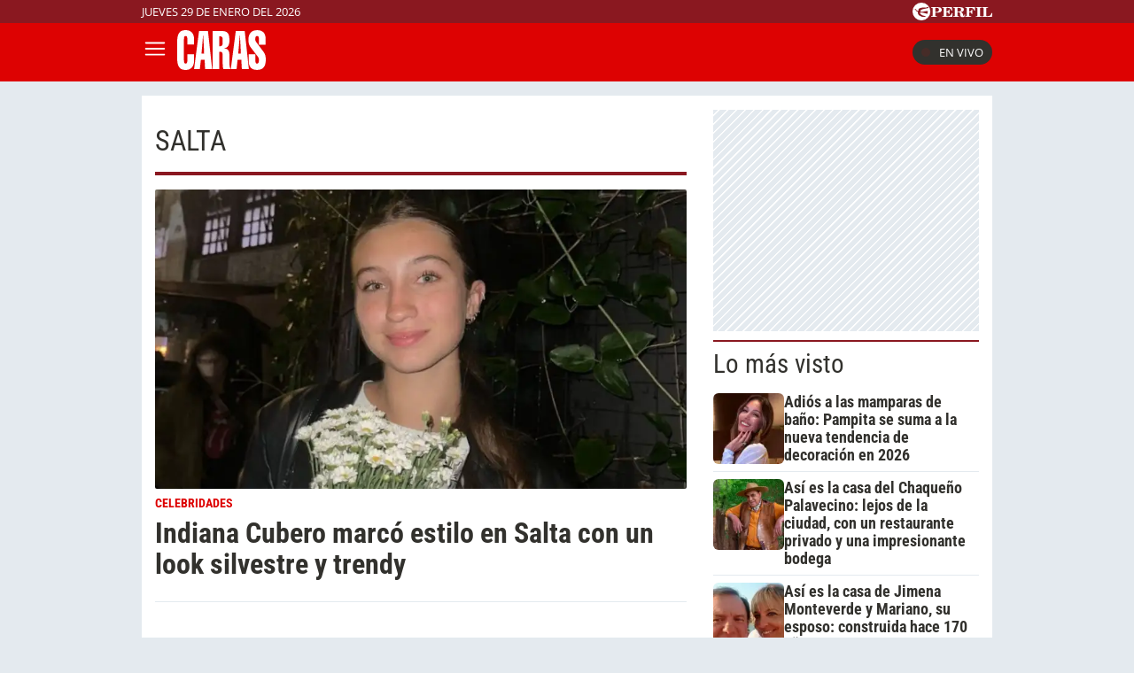

--- FILE ---
content_type: text/html; charset=UTF-8
request_url: https://caras.perfil.com/lugares/salta
body_size: 12006
content:
<!DOCTYPE html>

<html lang="es">
    <head>
        <meta charset="utf-8">
        <meta name="viewport" content="width=device-width, initial-scale=1, shrink-to-fit=no">
        <meta name="description" content="Portal web de la Revista Caras de Editorial Perfil. Información de los famosos de Argentina y el mundo. Todo lo que pasa en la televisión, el teatro, la música y el entretenimiento.">
        <meta property="fb:admins"              content="100000796672456,1483151046">
        <meta property="fb:app_id"              content="256482185036854">
        <meta property="fb:pages"               content="120657911351045">
        <title>Salta</title>

        <script>window["sharedData"]={"eplanning":{"client":"279a3","sec":"seccion_tag"}};window["sharedDataNamespace"]="sharedData";window["shared"]=function(e){var n=void 0!==arguments[1]?arguments[1]:null;return[window.sharedDataNamespace].concat("string"==typeof e?e.split("."):[]).reduce(function(e,t){return e===n||"object"!=typeof e||void 0===e[t]?n:e[t]},window)};</script>
        
        <meta name="page-version" content="29-01-2026 06:50:38">
                

        
        
        <link rel="apple-touch-icon" sizes="57x57" href="https://caras.perfil.com/images/favicon/apple-icon-57x57.png">
        <link rel="apple-touch-icon" sizes="60x60" href="https://caras.perfil.com/images/favicon/apple-icon-60x60.png">
        <link rel="apple-touch-icon" sizes="72x72" href="https://caras.perfil.com/images/favicon/apple-icon-72x72.png">
        <link rel="apple-touch-icon" sizes="76x76" href="https://caras.perfil.com/images/favicon/apple-icon-76x76.png">
        <link rel="apple-touch-icon" sizes="114x114" href="https://caras.perfil.com/images/favicon/apple-icon-114x114.png">
        <link rel="apple-touch-icon" sizes="120x120" href="https://caras.perfil.com/images/favicon/apple-icon-120x120.png">
        <link rel="apple-touch-icon" sizes="144x144" href="https://caras.perfil.com/images/favicon/apple-icon-144x144.png">
        <link rel="apple-touch-icon" sizes="152x152" href="https://caras.perfil.com/images/favicon/apple-icon-152x152.png">
        <link rel="apple-touch-icon" sizes="180x180" href="https://caras.perfil.com/images/favicon/apple-icon-180x180.png">
        <link rel="icon" type="image/png" sizes="192x192"  href="https://caras.perfil.com/images/favicon/android-icon-192x192.png">
        <link rel="icon" type="image/png" sizes="32x32" href="https://caras.perfil.com/images/favicon/favicon-32x32.png">
        <link rel="icon" type="image/png" sizes="96x96" href="https://caras.perfil.com/images/favicon/favicon-96x96.png">
        <link rel="icon" type="image/png" sizes="16x16" href="https://caras.perfil.com/images/favicon/favicon-16x16.png">
        <link rel="manifest" href="https://caras.perfil.com/images/favicon/manifest.json">
        <meta name="msapplication-TileColor" content="#ffffff">
        <meta name="msapplication-TileImage" content="https://caras.perfil.com/images/favicon/ms-icon-144x144.png">
        <meta name="theme-color" content="#ffffff">
        

        <link rel="preconnect" href="https://ads.us.e-planning.net">
        <link rel="preconnect" href="https://libs.lavoz.com.ar">
        <link rel="preconnect" href="https://fonts.googleapis.com">
        <link rel="preconnect" href="https://fonts.gstatic.com" crossorigin>
        
        

        	<link rel="stylesheet" href="/css/channels-high.css?id=d1d692e5ff1d808e3786">

        
        

        	 <script type="text/javascript">
            window.dataLayer = window.dataLayer || [];
            window.dataLayer.push({
    "brand": "caras",
    "brandPretty": "Caras",
    "environment": "main",
    "pageCategory": "vitrina de notas",
    "articleFormat": "estandar"
});
            console.log('GTM', window.dataLayer);
            (function(w,d,s,l,i){w[l]=w[l]||[];w[l].push({'gtm.start':
                    new Date().getTime(),event:'gtm.js'});var f=d.getElementsByTagName(s)[0],
                j=d.createElement(s),dl=l!='dataLayer'?'&l='+l:'';j.async=true;j.src=
                'https://www.googletagmanager.com/gtm.js?id='+i+dl;f.parentNode.insertBefore(j,f);
            })(window,document,'script','dataLayer','GTM-F7J7XTT');
        </script>
        <noscript><iframe src="https://www.googletagmanager.com/ns.html?id=GTM-F7J7XTT" height="0" width="0" style="display:none;visibility:hidden"></iframe></noscript>
        <!-- /Google Tag Manager -->

 
         <script>
          var _comscore = _comscore || [];
          _comscore.push({ c1: "2", c2: "6906401", options: {enableFirstPartyCookie: true, bypassUserConsentRequirementFor1PCookie: true} });
          (function() {
            var s = document.createElement("script"), el = document.getElementsByTagName("script")[0]; s.defer = true;
            s.src = (document.location.protocol == "https:" ? "https://sb" : "http://b") + ".scorecardresearch.com/beacon.js";
            el.parentNode.insertBefore(s, el);
          })();
        </script>
        <noscript>
            <img src="https://b.scorecardresearch.com/p?c1=2&c2=6906401&cv=2.0&cj=1" />
        </noscript>
    
    
     
         <script type="text/javascript">
          function e(e){var t=!(arguments.length>1&&void 0!==arguments[1])||arguments[1],c=document.createElement("script");c.src=e,t?c.type="module":(c.async=!0,c.type="text/javascript",c.setAttribute("nomodule",""));var n=document.getElementsByTagName("script")[0];n.parentNode.insertBefore(c,n)}function t(t,c,n){var a,o,r;null!==(a=t.marfeel)&&void 0!==a||(t.marfeel={}),null!==(o=(r=t.marfeel).cmd)&&void 0!==o||(r.cmd=[]),t.marfeel.config=n,t.marfeel.config.accountId=c;var i="https://sdk.mrf.io/statics";e("".concat(i,"/marfeel-sdk.js?id=").concat(c),!0),e("".concat(i,"/marfeel-sdk.es5.js?id=").concat(c),!1)}!function(e,c){var n=arguments.length>2&&void 0!==arguments[2]?arguments[2]:{};t(e,c,n)}(window,1740,{} /*config*/);
        </script>
    
    
     

        
                

        


        

        <!-- InMobi Choice. Consent Manager Tag v3.0 (for TCF 2.2) -->
<script type="text/javascript" async=true>
  (function() {
    var host = window.location.hostname;
    var element = document.createElement('script');
    var firstScript = document.getElementsByTagName('script')[0];
    var url = 'https://cmp.inmobi.com'
      .concat('/choice/', 'JLynYhbuKN0hh', '/', host, '/choice.js?tag_version=V3');
    var uspTries = 0;
    var uspTriesLimit = 3;
    element.async = true;
    element.type = 'text/javascript';
    element.src = url;

    firstScript.parentNode.insertBefore(element, firstScript);

    function makeStub() {
      var TCF_LOCATOR_NAME = '__tcfapiLocator';
      var queue = [];
      var win = window;
      var cmpFrame;

      function addFrame() {
        var doc = win.document;
        var otherCMP = !!(win.frames[TCF_LOCATOR_NAME]);

        if (!otherCMP) {
          if (doc.body) {
            var iframe = doc.createElement('iframe');

            iframe.style.cssText = 'display:none';
            iframe.name = TCF_LOCATOR_NAME;
            doc.body.appendChild(iframe);
          } else {
            setTimeout(addFrame, 5);
          }
        }
        return !otherCMP;
      }

      function tcfAPIHandler() {
        var gdprApplies;
        var args = arguments;

        if (!args.length) {
          return queue;
        } else if (args[0] === 'setGdprApplies') {
          if (
            args.length > 3 &&
            args[2] === 2 &&
            typeof args[3] === 'boolean'
          ) {
            gdprApplies = args[3];
            if (typeof args[2] === 'function') {
              args[2]('set', true);
            }
          }
        } else if (args[0] === 'ping') {
          var retr = {
            gdprApplies: gdprApplies,
            cmpLoaded: false,
            cmpStatus: 'stub'
          };

          if (typeof args[2] === 'function') {
            args[2](retr);
          }
        } else {
          if(args[0] === 'init' && typeof args[3] === 'object') {
            args[3] = Object.assign(args[3], { tag_version: 'V3' });
          }
          queue.push(args);
        }
      }

      function postMessageEventHandler(event) {
        var msgIsString = typeof event.data === 'string';
        var json = {};

        try {
          if (msgIsString) {
            json = JSON.parse(event.data);
          } else {
            json = event.data;
          }
        } catch (ignore) {}

        var payload = json.__tcfapiCall;

        if (payload) {
          window.__tcfapi(
            payload.command,
            payload.version,
            function(retValue, success) {
              var returnMsg = {
                __tcfapiReturn: {
                  returnValue: retValue,
                  success: success,
                  callId: payload.callId
                }
              };
              if (msgIsString) {
                returnMsg = JSON.stringify(returnMsg);
              }
              if (event && event.source && event.source.postMessage) {
                event.source.postMessage(returnMsg, '*');
              }
            },
            payload.parameter
          );
        }
      }

      while (win) {
        try {
          if (win.frames[TCF_LOCATOR_NAME]) {
            cmpFrame = win;
            break;
          }
        } catch (ignore) {}

        if (win === window.top) {
          break;
        }
        win = win.parent;
      }
      if (!cmpFrame) {
        addFrame();
        win.__tcfapi = tcfAPIHandler;
        win.addEventListener('message', postMessageEventHandler, false);
      }
    };

    makeStub();

    var uspStubFunction = function() {
      var arg = arguments;
      if (typeof window.__uspapi !== uspStubFunction) {
        setTimeout(function() {
          if (typeof window.__uspapi !== 'undefined') {
            window.__uspapi.apply(window.__uspapi, arg);
          }
        }, 500);
      }
    };

    var checkIfUspIsReady = function() {
      uspTries++;
      if (window.__uspapi === uspStubFunction && uspTries < uspTriesLimit) {
        console.warn('USP is not accessible');
      } else {
        clearInterval(uspInterval);
      }
    };

    if (typeof window.__uspapi === 'undefined') {
      window.__uspapi = uspStubFunction;
      var uspInterval = setInterval(checkIfUspIsReady, 6000);
    }
  })();
</script>
<!-- End InMobi Choice. Consent Manager Tag v3.0 (for TCF 2.2) -->
    </head>

    <body class="pf-channel-show">
         <div class="pre-header">
	<div class="max-width margin-auto">
		<div class="row">
			<div class="time-top">jueves 29 de enero del 2026</div>
			<div class="perfil-logo">
				<a href="https://www.perfil.com" target="_blank" title="Ir a Perfil.com" rel="noreferrer">
					<svg xmlns="http://www.w3.org/2000/svg" viewBox="0 0 89.86 20.12">
						<path d="M89.76,16.05,90,11.87l-.84-.07c-.65,2.51-1.88,3.41-4.59,3.41-1,0-1.28-.05-1.28-.81V6.61c0-.61.13-.81.86-.81h1.06V5H78.52v.8h.88c.74,0,.84.2.84.81v7.84c0,.61-.14.79-.86.79h-.86v.81ZM78.05,5H71.43v.8h.93c.74,0,.86.2.86.81v7.84c0,.61-.14.79-.86.79h-.93v.81h6.62v-.81h-1c-.72,0-.84-.18-.84-.79V6.61c0-.61.12-.81.84-.81h1ZM70.49,5h-11v.8h.86c.74,0,.86.2.86.81v7.84c0,.61-.14.79-.86.79H59.5v.81h6.75v-.81H65c-.73,0-.85-.18-.85-.79V10.76h.24c1.48,0,2.1.58,2.39,2.11h.84V7.8h-.84c-.29,1.53-.89,2.13-2.39,2.13h-.24V6.66c0-.77.26-.83,1.23-.83,2.58,0,3.74.81,4.38,3.15h.82ZM50.78,10.74h.67c1.94,0,2.29.5,2.41,2.19a4.85,4.85,0,0,0,.35,2.37,2.6,2.6,0,0,0,2.44,1,2.51,2.51,0,0,0,2.81-2.7v-.12H58.6c0,1-.22,1.5-.7,1.5-.76,0-.59-1.13-1.08-2.48a2.69,2.69,0,0,0-2.59-1.91v-.11C56.62,10.44,58,9.41,58,7.8,58,6,56.45,5,53.45,5H46v.8h.91c.66,0,.86.17.86.81v7.83c0,.65-.2.8-.86.8H46v.81h6.5v-.81h-.91c-.64,0-.84-.14-.84-.8v-3.7Zm0-4.1c0-.75.18-.84,1.29-.84,2,0,2.83.46,2.83,2.05S53.89,10,51.48,10a5.62,5.62,0,0,1-.7,0V6.64ZM33.61,16.05H45l.22-4.14-.84-.07c-.66,2.54-1.94,3.43-4.76,3.43-1,0-1.28-.08-1.28-.82V10.76h.23c1.48,0,2.11.58,2.39,2.11h.84V7.8h-.84c-.28,1.53-.89,2.13-2.39,2.13h-.23V6.61c0-.76.25-.82,1.23-.82,2.59,0,3.77.82,4.37,3.19h.83l-.14-4h-11v.8h.84c.74,0,.86.2.86.81v7.84c0,.61-.14.79-.86.79h-.84v.81Zm-7.81-1.6V11.31h1.68c3.75,0,5.59-1,5.59-3.18S31.48,5,28.44,5H21v.8h.91c.74,0,.85.2.85.81v7.84c0,.61-.13.79-.85.79H21v.81h6.66v-.81H26.62C25.93,15.24,25.8,15.09,25.8,14.45Zm0-7.69c0-.85.2-1,1.31-1,2,0,2.74.57,2.74,2.34s-.92,2.34-3.21,2.34a6.06,6.06,0,0,1-.84,0Z" transform="translate(-0.13 0.08)" style="fill:#fff" />
						<path d="M10.19-.08A10.07,10.07,0,1,0,20.25,10,10.06,10.06,0,0,0,10.19-.08Zm7.5,5.93a2.8,2.8,0,0,1-1.07.48c-.21.07-.76.13-1.3.22S14,6.82,14,6.82s-1.45.34-2.13.53a12.62,12.62,0,0,0-1.64.58A2,2,0,0,0,9.1,9.24a2,2,0,0,0-.09.92s0,0,0,0a.45.45,0,0,0,.11.09,7.87,7.87,0,0,0,2.17.06,11.9,11.9,0,0,0,1.25-.25s1-.24,1.88-.39a16.55,16.55,0,0,1,1.84-.25,5.16,5.16,0,0,1,.78.06c.41,0,.36.33.36.33s-.43,2.42-.51,2.63l-.07.16c-.12.14-1.26-.31-1.48-.37s-1.87-.52-2.32-.61-1.79-.3-2.16-.34-1-.12-1.3-.14l-.61,0a.42.42,0,0,0-.27.13.91.91,0,0,0-.13.6,2.47,2.47,0,0,0,1,1.29,8.15,8.15,0,0,0,1.94,1.23,10.05,10.05,0,0,0,2,.53,2.92,2.92,0,0,1,1,.34,1.15,1.15,0,0,1,.53.54c.13.3-.13.29-.13.29l-4.14,0c-.13,0-.3-.22-.37-.31a2.6,2.6,0,0,0-.68-.39,12.21,12.21,0,0,1-1.38-.6A3.76,3.76,0,0,1,6.88,13.6a3,3,0,0,1-.65-1.53c0-.25,0-1.06-.05-1.17A1,1,0,0,0,5.5,10a9.55,9.55,0,0,1-1.28-.55C4,9.34,4,9.19,3.86,8.65A1.07,1.07,0,0,0,3.41,8a2.12,2.12,0,0,0-1.27-.23c-.6,0-.82,0-.82-.09s.36-.06.66-.1a4.91,4.91,0,0,0,.69-.14,3.36,3.36,0,0,1,1-.19c.49,0,.67.34.77,1a1,1,0,0,0,.48.61,2.54,2.54,0,0,0,.88.31c.2,0,.77.08,1-.13s0-.58,0-.82a2,2,0,0,1,.26-1.11,2.88,2.88,0,0,1,1.09-.78,9.4,9.4,0,0,1,1.7-.58A13.72,13.72,0,0,1,13,5.43c.58,0,2,.2,2.28.19a.84.84,0,0,0,.62-.28c.18-.17.22-.26.49-.29s1.16,0,1.16,0,.43,0,.49.2-.25.56-.25.56,0,0-.07.06S17.45,6.05,17.69,5.85Z" transform="translate(-0.13 0.08)" style="fill:#fff" />
					</svg>
				</a>
			</div>
		</div>
	</div>
</div>

<header class="header">
	<div class="max-width margin-auto">
		<div class="row header__wrapper">
			<button class="header__button header__button-opener" id="js-menu-opener" title="menu">
				<svg xmlns="http://www.w3.org/2000/svg" class="header__menu-open" fill="none" viewBox="0 0 24 24" stroke-width="1.5" stroke="white" class="size-6">
					<path stroke-linecap="round" stroke-linejoin="round" d="M3.75 6.75h16.5M3.75 12h16.5m-16.5 5.25h16.5" />
				</svg>
				<svg xmlns="http://www.w3.org/2000/svg" class="header__toggler-close" fill="none" viewBox="0 0 24 24" stroke-width="1.5" stroke="white" class="size-6">
					<path stroke-linecap="round" stroke-linejoin="round" d="M6 18 18 6M6 6l12 12" />
				</svg>
			</button>
			<div class="header__logo">
				<a href="https://caras.perfil.com/" title="Ir a la Home de caras">
					<svg xmlns="http://www.w3.org/2000/svg" viewBox="0 0 99.3 44.93">
						<path d="M9.44,0c6,0,9.49,3.76,9.49,10.08v6.09H11.37V10.32c0-2.56-.49-3.7-1.93-3.7s-1.88,1.14-1.88,3.7V34.07c0,2.57.45,3.7,1.88,3.7s1.93-1.13,1.93-3.7V27.33h7.56v6.74c0,7-3.36,10.86-9.49,10.86C2.33,44.93,0,40.7,0,31.45V13.54C0,4.3,2.33,0,9.44,0Z" style="fill:#fff" />
						<path d="M27.26,26.55l.67-8c.36-4.3.72-8.42,1-12.29h.27c.31,6.2.53,9.78.58,10.8l.4,9.48ZM18.94,43.92h6.44l1.17-10.56h4.16l.58,10.56h7.88L34.51,1h-10Z" style="fill:#fff" />
						<path d="M51,14.68c0,2.33-1,3.52-3,3.52a3.38,3.38,0,0,1-.76-.06V7c.26,0,.49-.06.71-.06C50,7,51,8,51,10.32ZM51,29.6v6.2c0,3.64,0,6.27.8,8.12h7.88a16.86,16.86,0,0,1-1.12-6.69V28.64c0-5.61-1.7-7.76-5.82-7.88v-.23c3.76-.6,5.82-3.4,5.82-8.78,0-8.29-2-10.8-9.4-10.8H39.64v43H47.2V24.41c.27,0,.54-.06.77-.06C50.52,24.35,51,25.6,51,29.6Z" style="fill:#fff" />
						<path d="M68.44,26.55l.67-8c.36-4.3.71-8.42,1-12.29h.27c.31,6.2.54,9.78.58,10.8l.41,9.48ZM60.11,43.92h6.45l1.16-10.56h4.16l.58,10.56h7.88L75.69,1h-10Z" style="fill:#fff" />
						<path d="M99.3,33.18c0,7.87-2.82,11.69-9.71,11.69-6.49,0-9.49-3.34-9.49-10.8V27.33h7.56v6.74c0,2.57.49,3.7,1.93,3.7s2-1.19,2-3.7a5.56,5.56,0,0,0-.89-3.76L82.38,19.45c-2-2.62-2.51-4.95-2.51-8.71C79.87,3.82,83.41.06,89.68.06s9.48,3.4,9.48,10.08v6.21H91.6v-6c0-2.56-.49-3.7-1.92-3.7-1.62,0-2.2,1.26-2.2,3.7a5.59,5.59,0,0,0,1.12,3.17l8.28,11.09C98.76,27.15,99.3,29.66,99.3,33.18Z" style="fill:#fff" />
					</svg>
				</a>
			</div>


			<ul class="header__main-menu">
												<li>
					<a href="/ultimo-momento" target="_self" class="Noticias" title="Noticias " rel="noreferrer">Noticias</a>
				</li>
																<li>
					<a href="/seccion/celebridades" target="_self" class="celebridades" title="Famosos" rel="noreferrer">Famosos </a>
				</li>
																<li>
					<a href="/seccion/actualidad" target="_self" class="actualidad" title="Noticias de Actulidad" rel="noreferrer">Actualidad</a>
				</li>
																<li>
					<a href="/seccion/realeza" target="_self" class="realeza" title="Realeza" rel="noreferrer">Realeza</a>
				</li>
																<li>
					<a href="/seccion/moda" target="_self" class="moda" title="Moda" rel="noreferrer">Moda</a>
				</li>
																<li class="has-children">
					<a role="button" href="#" class="has-children-a internacional" data-toggle="dropdown">Internacional</a>
					<ul>
												<li>
							<a href="/seccion/caras-en-miami/" target="_self" rel="noreferrer">Caras Miami</a>
						</li>
												<li>
							<a href="https://caras.uol.com.br/" target="_blank" rel="noreferrer">Caras Brasil</a>
						</li>
												<li>
							<a href="http://caras.uy/" target="_blank" rel="noreferrer">Caras Uruguay</a>
						</li>
											</ul>
				</li>
								<li class="caras-like">
				<a href="/seccion/caras-like" class="d-xl-block" rel="noreferrer">
					CARAS Like
				</a>
			</li>
			</ul>


			<div class="header__vivo">
				<a href="https://caras.perfil.com/carastv" target="_blank" class="btn-en-vivo-link">
					<span class="header__vivo-led"></span>
					En vivo
				</a>
			</div>
		</div>
	</div>
</header>
<nav class="navbar transition" id="js-main-menu">
	<div class="navbar__header bg-brand">
		<div class="header__logo"><svg xmlns="http://www.w3.org/2000/svg" viewBox="0 0 99.3 44.93">
				<path d="M9.44,0c6,0,9.49,3.76,9.49,10.08v6.09H11.37V10.32c0-2.56-.49-3.7-1.93-3.7s-1.88,1.14-1.88,3.7V34.07c0,2.57.45,3.7,1.88,3.7s1.93-1.13,1.93-3.7V27.33h7.56v6.74c0,7-3.36,10.86-9.49,10.86C2.33,44.93,0,40.7,0,31.45V13.54C0,4.3,2.33,0,9.44,0Z" style="fill:#fff" />
				<path d="M27.26,26.55l.67-8c.36-4.3.72-8.42,1-12.29h.27c.31,6.2.53,9.78.58,10.8l.4,9.48ZM18.94,43.92h6.44l1.17-10.56h4.16l.58,10.56h7.88L34.51,1h-10Z" style="fill:#fff" />
				<path d="M51,14.68c0,2.33-1,3.52-3,3.52a3.38,3.38,0,0,1-.76-.06V7c.26,0,.49-.06.71-.06C50,7,51,8,51,10.32ZM51,29.6v6.2c0,3.64,0,6.27.8,8.12h7.88a16.86,16.86,0,0,1-1.12-6.69V28.64c0-5.61-1.7-7.76-5.82-7.88v-.23c3.76-.6,5.82-3.4,5.82-8.78,0-8.29-2-10.8-9.4-10.8H39.64v43H47.2V24.41c.27,0,.54-.06.77-.06C50.52,24.35,51,25.6,51,29.6Z" style="fill:#fff" />
				<path d="M68.44,26.55l.67-8c.36-4.3.71-8.42,1-12.29h.27c.31,6.2.54,9.78.58,10.8l.41,9.48ZM60.11,43.92h6.45l1.16-10.56h4.16l.58,10.56h7.88L75.69,1h-10Z" style="fill:#fff" />
				<path d="M99.3,33.18c0,7.87-2.82,11.69-9.71,11.69-6.49,0-9.49-3.34-9.49-10.8V27.33h7.56v6.74c0,2.57.49,3.7,1.93,3.7s2-1.19,2-3.7a5.56,5.56,0,0,0-.89-3.76L82.38,19.45c-2-2.62-2.51-4.95-2.51-8.71C79.87,3.82,83.41.06,89.68.06s9.48,3.4,9.48,10.08v6.21H91.6v-6c0-2.56-.49-3.7-1.92-3.7-1.62,0-2.2,1.26-2.2,3.7a5.59,5.59,0,0,0,1.12,3.17l8.28,11.09C98.76,27.15,99.3,29.66,99.3,33.18Z" style="fill:#fff" />
			</svg>
		</div>
		<button class="header__button header__button-closer" id="js-menu-closer" title="cerrar menu">
			<svg xmlns="http://www.w3.org/2000/svg" fill="none" viewBox="0 0 24 24" stroke-width="1.5" stroke="white" class="size-6">
				<path stroke-linecap="round" stroke-linejoin="round" d="M6 18 18 6M6 6l12 12" />
			</svg>
		</button>
	</div>
	<div class="navbar__wrapper">
		<div class="search">
			<form method="get" action="https://caras.perfil.com/buscador" class="search-form">
				<input class="search-form__input" name="q" type="text" placeholder="Buscar" aria-label="Buscar" value="">
				<button class="search-form__btn" type="submit" title="Buscar">
					<svg xmlns="http://www.w3.org/2000/svg" fill="none" viewBox="0 0 24 24" stroke-width="1.5" stroke="currentColor" class="size-6">
						<path stroke-linecap="round" stroke-linejoin="round" d="m21 21-5.197-5.197m0 0A7.5 7.5 0 1 0 5.196 5.196a7.5 7.5 0 0 0 10.607 10.607Z" />
					</svg>
				</button>
			</form>
		</div>

		<ul class="navbar__nav nav navbar__nav--main-menu">
									<li>
				<a href="/ultimo-momento" target="_self" class="Noticias" title="Noticias " rel="noreferrer">Noticias</a>
			</li>
												<li>
				<a href="/seccion/celebridades" target="_self" class="celebridades" title="Famosos" rel="noreferrer">Famosos </a>
			</li>
												<li>
				<a href="/seccion/actualidad" target="_self" class="actualidad" title="Noticias de Actulidad" rel="noreferrer">Actualidad</a>
			</li>
												<li>
				<a href="/seccion/realeza" target="_self" class="realeza" title="Realeza" rel="noreferrer">Realeza</a>
			</li>
												<li>
				<a href="/seccion/moda" target="_self" class="moda" title="Moda" rel="noreferrer">Moda</a>
			</li>
												<li class="has-children">
				<a role="button" href="#" class="has-children-a internacional" data-toggle="dropdown">Internacional</a>
				<ul>
										<li>
						<a href="/seccion/caras-en-miami/" target="_self" rel="noreferrer">Caras Miami</a>
					</li>
										<li>
						<a href="https://caras.uol.com.br/" target="_blank" rel="noreferrer">Caras Brasil</a>
					</li>
										<li>
						<a href="http://caras.uy/" target="_blank" rel="noreferrer">Caras Uruguay</a>
					</li>
									</ul>
			</li>
								</ul>

		<ul class="navbar__nav navbar__nav--topics">
						<li>
				<a href="https://caras.perfil.com/noticias/celebridades/julieta-poggio-se-sincero-sobre-como-es-la-relacion-abierta-con-su-novio-el-me-enseno-una-nueva-forma-de-amar.phtml" target="_self" class="" title="Juli Poggio" rel="noreferrer">
					Juli Poggio 
				</a>
			</li>
						<li>
				<a href="https://caras.perfil.com/noticias/celebridades/valeria-mazza-mostro-como-quedo-nuevo-jardin-casa-decoracion-paisajismo-frente-lago.phtml" target="_self" class="" title="Valeria Mazza" rel="noreferrer">
					Valeria Mazza
				</a>
			</li>
						<li>
				<a href="https://caras.perfil.com/noticias/moda/agustina-cherri-llevo-botas-texanas-en-pleno-verano-y-marco-tendencia-con-un-look-boho-chic.phtml" target="_self" class="" title="Agustina Cherri" rel="noreferrer">
					Agustina Cherri 
				</a>
			</li>
						<li>
				<a href="https://caras.perfil.com/noticias/celebridades/exigentes-requisitos-presupuesto-maxi-lopez-alquilar-casa-argentina.phtml" target="_self" class="" title="Maxi López" rel="noreferrer">
					Maxi López
				</a>
			</li>
						<li>
				<a href="https://caras.perfil.com/noticias/celebridades/nacio-hija-de-cami-homs-y-jose-sosa.phtml" target="_self" class="" title="Cami Homs" rel="noreferrer">
					Cami Homs
				</a>
			</li>
						<li>
				<a href="https://caras.perfil.com/noticias/celebridades/asi-es-la-casa-de-luciano-pereyra-y-julia-rezzuto-en-la-provincia-de-buenos-aires-rustica-campestre-y-llena-de-animales.phtml" target="_self" class="" title="Luciano Pereyra" rel="noreferrer">
					Luciano Pereyra 
				</a>
			</li>
						<li>
				<a href="https://caras.perfil.com/noticias/celebridades/letal-indirecta-evangelina-anderson-a-martin-demichelis-soy-la-ex-de-un-papa-ausente-irresponsable-y-mentiroso.phtml" target="_self" class="" title="Evangelina Anderson" rel="noreferrer">
					Evangelina Anderson
				</a>
			</li>
					</ul>
		<ul class="navbar__nav navbar__nav--especial">
			<li>
				<a href="#">
					Especiales
				</a>
			</li>

			<li class="caras-like">
				<a href="/seccion/caras-like" rel="noreferrer">
					CARAS Like
				</a>
			</li>
			<li>
				<a href="/seccion/caras-deco" rel="noreferrer">
					CARAS Deco
				</a>
			</li>
			<li>
				<a href="/seccion/caras-resto" rel="noreferrer">
					CARAS Restó
				</a>
			</li>
		</ul>

		<div class="navbar__social-top">
			<a href="https://www.instagram.com/revistacaras/" target="_blank" title="Caras in instagram" rel="noreferrer nofollow"><svg width="18" height="18" viewBox="0 0 24 24">
					<circle cx="18.35" cy="5.69" r="1.41" fill="#fff" />
					<path d="M12.1,6.09A5.91,5.91,0,1,0,18,12,5.92,5.92,0,0,0,12.1,6.09Zm0,9.69A3.79,3.79,0,1,1,15.88,12,3.79,3.79,0,0,1,12.1,15.78Z" fill="#fff" />
					<path d="M16.79,24H7.21A7.22,7.22,0,0,1,0,16.79V7.21A7.21,7.21,0,0,1,7.21,0h9.58A7.22,7.22,0,0,1,24,7.21v9.58A7.23,7.23,0,0,1,16.79,24ZM7.21,2.26a5,5,0,0,0-4.95,5v9.58a5,5,0,0,0,5,4.95h9.58a5,5,0,0,0,4.95-4.95V7.21a5,5,0,0,0-4.95-4.95Z" fill="#fff" />
				</svg></a>
			<a href="https://www.facebook.com/CarasArgentina/" target="_blank" title="Caras in facebook" rel="noreferrer nofollow"><svg width="11" height="19" viewBox="0 0 12.56 23.63">
					<path d="M11.74,13.19,12.39,9H8.31V6.19a2.12,2.12,0,0,1,2.4-2.29h1.85V.29A22.34,22.34,0,0,0,9.27,0C5.92,0,3.73,2,3.73,5.71V9H0v4.24H3.73V23.45A15.61,15.61,0,0,0,6,23.63a15.61,15.61,0,0,0,2.29-.18V13.19Z" style="fill:#fff" />
				</svg></a>
			<a href="https://twitter.com/caras" target="_blank" title="Seguinos en X" rel="noreferrer nofollow">
				<svg viewBox="0 0 24 24" width="18" height="18" aria-hidden="true" fill="white">
					<g>
						<path d="M18.244 2.25h3.308l-7.227 8.26 8.502 11.24H16.17l-5.214-6.817L4.99 21.75H1.68l7.73-8.835L1.254 2.25H8.08l4.713 6.231zm-1.161 17.52h1.833L7.084 4.126H5.117z"></path>
					</g>
				</svg>
			</a>
			<a href="https://www.tiktok.com/@carasargentina" target="_blank" title="Seguinos en TikTok" rel="noreferrer nofollow"><svg viewBox="0 0 19.78 22.7" width="18" height="18">
					<path d="M18.65,5.32A5.44,5.44,0,0,1,14.37.5V0H10.46V15.52a3.3,3.3,0,0,1-5.91,2h0a3.3,3.3,0,0,1,.63-4.61,3.27,3.27,0,0,1,3-.51v-4a7.18,7.18,0,1,0,6.2,7.12V7.59a9.29,9.29,0,0,0,5.41,1.73V5.44A5.35,5.35,0,0,1,18.65,5.32Z" style="fill:#fff" />
				</svg>
			</a>
		</div>
	</div>
</nav>
<div class="overlay" id="js-overlay"></div>

<script>
	var b = document.getElementById("js-menu-opener");
	var n = document.getElementById("js-main-menu");
	var m = document.getElementById("js-menu-closer");
	var o = document.getElementById("js-overlay")

	function openMenu() {
		n.classList.add("mostrar");
		o.classList.add("show")
	}

	function closeMenu() {
		n.classList.remove("mostrar");
		o.classList.remove("show")
	}
	b.addEventListener('click', function() {
		openMenu()
	});
	m.addEventListener('click', function() {
		closeMenu()
	})
</script> 
        
<main class="main-container max-width margin-auto container-white considebar">
	<div class="seccion tag col-fluid" id="salta" style="max-width:889px">
		<h1 class="seccion-titulo salta">salta</h1>
		<div class="news-list-wrapper">
			
			
							 <article class="news news--0 news--wide">
    <a href="https://caras.perfil.com/noticias/celebridades/indiana-cubero-marco-estilo-en-salta-con-un-look-silvestre-y-trendy.phtml">
                <figure class="news__media">
             <picture class="cls-optimized">
            <source media="(max-width: 414px)" srcset="https://fotos.perfil.com/2025/07/24/trim/414/240/indiana-cubero-2067141.jpg?webp" type="image/webp" />
                <source media="(max-width: 768px)" srcset="https://fotos.perfil.com/2025/07/24/trim/508/293/indiana-cubero-2067141.jpg?webp" type="image/webp" />
                <source media="(max-width: 1024px)" srcset="https://fotos.perfil.com/2025/07/24/trim/696/392/indiana-cubero-2067141.jpg?webp" type="image/webp" />
                <source srcset="https://fotos.perfil.com/2025/07/24/trim/859/495/indiana-cubero-2067141.jpg?webp" type="image/webp" />
                    <source media="(max-width: 414px)" srcset="https://fotos.perfil.com/2025/07/24/trim/414/240/indiana-cubero-2067141.jpg" />
                <source media="(max-width: 768px)" srcset="https://fotos.perfil.com/2025/07/24/trim/508/293/indiana-cubero-2067141.jpg" />
                <source media="(max-width: 1024px)" srcset="https://fotos.perfil.com/2025/07/24/trim/696/392/indiana-cubero-2067141.jpg" />
                <img alt="" class="transition" src="https://fotos.perfil.com/2025/07/24/trim/859/495/indiana-cubero-2067141.jpg" style="width: 100%" >
        </picture>
 
                </figure>
                <div class="news__data">
                        <div class="news__hat"> Celebridades </div>
                        <h2 class="news__title">Indiana Cubero marcó estilo en Salta con un look silvestre y trendy</h2>
                                </div>
    </a>
</article> 
								</div>

	</div>

	<div class="sidebar col-fixed">
		 <div class="content-sidebar">
     <div style="width: 300px; 
     max-height: 600px;  min-height: 250px; display: flex; flex-direction: column; align-items: center; margin-top: 0px; margin-bottom: 10px; overflow: hidden;margin-left: auto;margin-right: auto;" class="bg-ads-space ads">
    <div id="" class="ads-space" data-id="300x250x-pos-" data-w="300" data-h="250" data-loaded="false" data-reload=""></div>
</div>

 
                             <div id="mas-leidas" class="masvistas">
    <header class="masvistas__heading">
        <a href="https://caras.perfil.com/mas-leidas">Lo más visto</a>
    </header>

            <article class="masvistas__nota nota-0">
            <a href="https://caras.perfil.com/noticias/celebridades/adios-a-las-mamparas-de-bano-pampita-se-suma-a-la-nueva-tendencia-de-decoracion-en-2026.phtml" class="masvistas__link">
             <picture class="cls-optimized">
            <source srcset="https://fotos.perfil.com/2026/01/23/trim/100/100/pampita-2174556.jpg?webp" type="image/webp" />
                    <img alt="" class="img-fluid" src="https://fotos.perfil.com/2026/01/23/trim/100/100/pampita-2174556.jpg" style="width: 100%"  loading="lazy" >
        </picture>
 
            <h3 class="masvistas__title"> Adiós a las mamparas de baño: Pampita se suma a la nueva tendencia de decoración en 2026</h3>
            </a>
        </article>
            <article class="masvistas__nota nota-1">
            <a href="https://caras.perfil.com/noticias/celebridades/asi-es-la-casa-del-chaqueno-palavecino-tradicion-naturaleza-y-hasta-un-restaurante-privado.phtml" class="masvistas__link">
             <picture class="cls-optimized">
            <source srcset="https://fotos.perfil.com/2026/01/20/trim/100/100/chaqueno-palavecino-2172412.jpg?webp" type="image/webp" />
                    <img alt="" class="img-fluid" src="https://fotos.perfil.com/2026/01/20/trim/100/100/chaqueno-palavecino-2172412.jpg" style="width: 100%"  loading="lazy" >
        </picture>
 
            <h3 class="masvistas__title"> Así es la casa del Chaqueño Palavecino: lejos de la ciudad, con un restaurante privado y una impresionante bodega</h3>
            </a>
        </article>
            <article class="masvistas__nota nota-2">
            <a href="https://caras.perfil.com/noticias/celebridades/asi-casa-jimena-monteverde-esposo-mariano-construida-1854-reciclada-lejos-ciudad.phtml" class="masvistas__link">
             <picture class="cls-optimized">
            <source srcset="https://fotos.perfil.com/2026/01/18/trim/100/100/jimena-monteverde-y-mariano-2171532.jpg?webp" type="image/webp" />
                    <img alt="" class="img-fluid" src="https://fotos.perfil.com/2026/01/18/trim/100/100/jimena-monteverde-y-mariano-2171532.jpg" style="width: 100%"  loading="lazy" >
        </picture>
 
            <h3 class="masvistas__title"> Así es la casa de Jimena Monteverde y Mariano, su esposo: construida hace 170 años, reciclada y totalmente apartada de la ciudad</h3>
            </a>
        </article>
            <article class="masvistas__nota nota-3">
            <a href="https://caras.perfil.com/noticias/celebridades/nueva-vida-sofia-ninera-mirko-dejo-viajar-mundo-seguir-suenos-espana.phtml" class="masvistas__link">
             <picture class="cls-optimized">
            <source srcset="https://fotos.perfil.com/2026/01/28/trim/100/100/sofia-la-ninera-de-mirko-2177396.jpg?webp" type="image/webp" />
                    <img alt="" class="img-fluid" src="https://fotos.perfil.com/2026/01/28/trim/100/100/sofia-la-ninera-de-mirko-2177396.jpg" style="width: 100%"  loading="lazy" >
        </picture>
 
            <h3 class="masvistas__title"> La nueva vida de Sofía, la niñera de Mirko que dejó de viajar por el mundo para seguir sus sueños en España</h3>
            </a>
        </article>
            <article class="masvistas__nota nota-4">
            <a href="https://caras.perfil.com/noticias/celebridades/valeria-mazza-mostro-como-quedo-nuevo-jardin-casa-decoracion-paisajismo-frente-lago.phtml" class="masvistas__link">
             <picture class="cls-optimized">
            <source srcset="https://fotos.perfil.com/2026/01/28/trim/100/100/valeria-mazza-2177038.jpg?webp" type="image/webp" />
                    <img alt="" class="img-fluid" src="https://fotos.perfil.com/2026/01/28/trim/100/100/valeria-mazza-2177038.jpg" style="width: 100%"  loading="lazy" >
        </picture>
 
            <h3 class="masvistas__title"> Valeria Mazza mostró cómo quedó el nuevo jardín de su casa: decoración y paisajismo frente al lago</h3>
            </a>
        </article>
    
</div>
 
                 
      
        

                             <div style="width: 300px; 
     min-height: 250px; display: flex; flex-direction: column; align-items: center; margin-top: 20px; margin-bottom: 10px; overflow: hidden;margin-left: auto;margin-right: auto;" class="ads bg-ads-space ads d-xs-none d-lg-flex">
    <div id="" class="ads-space" data-id="300x250x-pos-" data-w="300" data-h="250" data-loaded="false" data-reload=""></div>
</div>

 


<div id="mas-leidas-perfil" class="masvistas">
    <header class="masvistas__heading">
        <a href="https://www.perfil.com/mas-leidas">Lo más visto en Perfil</a>
    </header>

            <article class="masvistas__nota nota-0">
            <a href="https://www.perfil.com/noticias/modo-fontevecchia/rottemberg-el-consumo-en-el-verano-en-mar-del-plata-es-15-menos-que-en-2024.phtml" class="masvistas__link">
             <picture class="cls-optimized">
            <source srcset="https://fotos.perfil.com/2024/01/30/trim/100/100/carlos-rottemberg-1746488.jpg?webp" type="image/webp" />
                    <img alt="" class="img-fluid" src="https://fotos.perfil.com/2024/01/30/trim/100/100/carlos-rottemberg-1746488.jpg" style="width: 100%"  loading="lazy" >
        </picture>
 
            <h3 class="masvistas__title"> Rottemberg: “El consumo en el verano en Mar del Plata es un 15% menor que en 2025”</h3>
            </a>
        </article>
            <article class="masvistas__nota nota-1">
            <a href="https://www.perfil.com/noticias/modo-fontevecchia/fernando-marengo.phtml" class="masvistas__link">
             <picture class="cls-optimized">
            <source srcset="https://fotos.perfil.com/2025/09/19/trim/100/100/fernando-marengo-2102294.jpg?webp" type="image/webp" />
                    <img alt="" class="img-fluid" src="https://fotos.perfil.com/2025/09/19/trim/100/100/fernando-marengo-2102294.jpg" style="width: 100%"  loading="lazy" >
        </picture>
 
            <h3 class="masvistas__title"> Fernando Marengo: “Esta vez será distinto a la tablita de los 70 y la Convertibilidad de los 90”</h3>
            </a>
        </article>
            <article class="masvistas__nota nota-2">
            <a href="https://www.perfil.com/noticias/cordoba/abel-pintos-sobre-las-expresiones-politicas-en-los-festivales-no-me-parece-que-este-mal.phtml" class="masvistas__link">
             <picture class="cls-optimized">
            <source srcset="https://fotos.perfil.com/2026/01/27/trim/100/100/27-01-2026-luciana-jury-festival-de-cosquin-2026-2176117.jpg?webp" type="image/webp" />
                    <img alt="" class="img-fluid" src="https://fotos.perfil.com/2026/01/27/trim/100/100/27-01-2026-luciana-jury-festival-de-cosquin-2026-2176117.jpg" style="width: 100%"  loading="lazy" >
        </picture>
 
            <h3 class="masvistas__title"> Otra luna política en el Festival de Cosquín: críticas al macrismo y &quot;un folklore que no es ningún alcahuete del poder de turno&quot;</h3>
            </a>
        </article>
            <article class="masvistas__nota nota-3">
            <a href="https://www.perfil.com/noticias/economia/a-cuanto-cerro-el-dolar-blue-hoy-miercoles-28-de-enero-del-2026.phtml" class="masvistas__link">
             <picture class="cls-optimized">
            <source srcset="https://fotos.perfil.com/2025/09/15/trim/100/100/dolar-blue-2099757.jpg?webp" type="image/webp" />
                    <img alt="" class="img-fluid" src="https://fotos.perfil.com/2025/09/15/trim/100/100/dolar-blue-2099757.jpg" style="width: 100%"  loading="lazy" >
        </picture>
 
            <h3 class="masvistas__title"> A cuánto cerró el dólar blue hoy, miércoles 28 de enero del 2026</h3>
            </a>
        </article>
            <article class="masvistas__nota nota-4">
            <a href="https://www.perfil.com/noticias/judiciales/pedro-brieger-cobro-una-indemnizacion-por-78-millones-tras-considerarse-despedido-de-la-tv-publica.phtml" class="masvistas__link">
             <picture class="cls-optimized">
            <source srcset="https://fotos.perfil.com/2024/07/17/trim/100/100/pedro-brieger-1837068.jpg?webp" type="image/webp" />
                    <img alt="" class="img-fluid" src="https://fotos.perfil.com/2024/07/17/trim/100/100/pedro-brieger-1837068.jpg" style="width: 100%"  loading="lazy" >
        </picture>
 
            <h3 class="masvistas__title"> Pedro Brieger cobró una indemnización por $78 millones tras considerarse despedido de la TV Pública</h3>
            </a>
        </article>
    
</div>

 <div style="width: 300px; 
     min-height: 250px; display: flex; flex-direction: column; align-items: center; margin-top: 20px; margin-bottom: 20px; overflow: hidden;margin-left: auto;margin-right: auto;" class="ads bg-ads-space ads d-xs-none d-lg-flex">
    <div id="" class="ads-space" data-id="300x250x-pos-" data-w="300" data-h="250" data-loaded="false" data-reload=""></div>
</div>

 
 
                 
      
        

                                     
      
        

                             <div>
    <!-- Minuto de Noticias -->
</div>
 
                 
      
        

                                     
      
        

    
    <div class="placa-home">
        <a href="/seccion/salud" title="Caras Salud" rel="noreferrer">
            <img src="https://caras.perfil.com/images/caras_salud.png" alt="caras" loading="lazy">
        </a>
    </div>

    <div class="placa-home">
        <a href="/seccion/horoscopo" title="Caras Horoscopo" rel="noreferrer">
            <img src="https://caras.perfil.com/images/caras_astrologia.png" alt="caras" loading="lazy">
        </a>
    </div>

</div>

 <div style="width: 300px; 
     max-height: 600px;  min-height: 250px; display: flex; flex-direction: column; align-items: center; margin-top: 20px; margin-bottom: 10px; overflow: hidden;margin-left: auto;margin-right: auto;" class="d-xs-none d-lg-flex sticky bg-ads-space ads">
    <div id="" class="ads-space" data-id="300x250x-pos-" data-w="300" data-h="250" data-loaded="false" data-reload=""></div>
</div>

 
 
	</div>

</main>
        <div id="pw-content"></div>
         <footer class="main-footer">
    <figure>
        <a href="https://caras.perfil.com/" title="Ir a la Home de caras" itemprop="url">
            <img src="https://caras.perfil.com/img/caras_logo.svg" alt="Caras">
        </a>
    </figure>
    <div class="footer-redes">
        <a href="https://www.instagram.com/revistacaras/" target="_blank" title="Caras in instagram" rel="noreferrer nofollow"><svg width="18" height="18" viewBox="0 0 24 24">
                <circle cx="18.35" cy="5.69" r="1.41" fill="#333" />
                <path d="M12.1,6.09A5.91,5.91,0,1,0,18,12,5.92,5.92,0,0,0,12.1,6.09Zm0,9.69A3.79,3.79,0,1,1,15.88,12,3.79,3.79,0,0,1,12.1,15.78Z" fill="#333" />
                <path d="M16.79,24H7.21A7.22,7.22,0,0,1,0,16.79V7.21A7.21,7.21,0,0,1,7.21,0h9.58A7.22,7.22,0,0,1,24,7.21v9.58A7.23,7.23,0,0,1,16.79,24ZM7.21,2.26a5,5,0,0,0-4.95,5v9.58a5,5,0,0,0,5,4.95h9.58a5,5,0,0,0,4.95-4.95V7.21a5,5,0,0,0-4.95-4.95Z" fill="#333" />
            </svg></a>
        <a href="https://www.facebook.com/CarasArgentina/" target="_blank" title="Caras in facebook" rel="noreferrer nofollow"><svg width="11" height="19" viewBox="0 0 12.56 23.63">
                <path d="M11.74,13.19,12.39,9H8.31V6.19a2.12,2.12,0,0,1,2.4-2.29h1.85V.29A22.34,22.34,0,0,0,9.27,0C5.92,0,3.73,2,3.73,5.71V9H0v4.24H3.73V23.45A15.61,15.61,0,0,0,6,23.63a15.61,15.61,0,0,0,2.29-.18V13.19Z" style="fill:#333" />
            </svg></a>
        <a href="https://twitter.com/caras" target="_blank" title="Seguinos en X" rel="noreferrer nofollow">

            <svg viewBox="0 0 24 24" width="18" height="18" aria-hidden="true" fill="#333">
                <g>
                    <path d="M18.244 2.25h3.308l-7.227 8.26 8.502 11.24H16.17l-5.214-6.817L4.99 21.75H1.68l7.73-8.835L1.254 2.25H8.08l4.713 6.231zm-1.161 17.52h1.833L7.084 4.126H5.117z"></path>
                </g>
            </svg>

        </a>
        <a href="https://www.tiktok.com/@carasargentina" target="_blank" title="Seguinos en TikTok" rel="noreferrer nofollow"><svg viewBox="0 0 19.78 22.7" width="18" height="18">
                <path d="M18.65,5.32A5.44,5.44,0,0,1,14.37.5V0H10.46V15.52a3.3,3.3,0,0,1-5.91,2h0a3.3,3.3,0,0,1,.63-4.61,3.27,3.27,0,0,1,3-.51v-4a7.18,7.18,0,1,0,6.2,7.12V7.59a9.29,9.29,0,0,0,5.41,1.73V5.44A5.35,5.35,0,0,1,18.65,5.32Z" style="fill:#333" />
            </svg></a>


        <a href="https://caras.perfil.com/feed" rel="noreferrer nofollow" target="_blank" class="link-social-rss" title="RSS">
            <svg width="17" height="17" viewBox="0 0 17 17">
                <path d="M0,0V3.41a13.54,13.54,0,0,1,9.59,4,13.53,13.53,0,0,1,4,9.6H17A17,17,0,0,0,0,0Z" fill="#333"></path>
                <path d="M2.3,12.4a2.3,2.3,0,1,0,2.31,2.3A2.3,2.3,0,0,0,2.3,12.4Z" fill="#333"></path>
                <path d="M0,5.79V9.2A7.9,7.9,0,0,1,7.81,17h3.41A11.3,11.3,0,0,0,0,5.79Z" fill="#333"></path>
            </svg>
        </a>

        <a href="https://caras.perfil.com/sitemap" rel="noreferrer nofollow" target="_blank" class="link-social-sitemap" title="Sitemap">
            <svg width="20" height="16" viewBox="0 0 19.84 15.13">
                <path d="M18.84,10.07H17.73V7.23h0V7.12H10.35V5.05h1.07a1,1,0,0,0,1-1V1a1,1,0,0,0-1-1h-3a1,1,0,0,0-1,1V4.05a1,1,0,0,0,1,1H9.49V7.12H2v.11H2v2.84H1a1,1,0,0,0-1,1v3.06a1,1,0,0,0,1,1H4a1,1,0,0,0,1-1V11.07a1,1,0,0,0-1-1H2.89V8h6.6v2.1H8.42a1,1,0,0,0-1,1v3.06a1,1,0,0,0,1,1h3a1,1,0,0,0,1-1V11.07a1,1,0,0,0-1-1H10.35V8h6.53v2.1h-1a1,1,0,0,0-1,1v3.06a1,1,0,0,0,1,1h3a1,1,0,0,0,1-1V11.07A1,1,0,0,0,18.84,10.07Z" fill="#333"></path>
            </svg>
        </a>

    </div>
    <nav class="nav-footer">
        

        <ul class="footer-revistas">
                        <li class="rev-perfil"><a href="//www.perfil.com" target="_blank" title="Diario Perfil" rel="noreferrer">Diario Perfil</a></li>
                        <li class="rev-noticias"><a href="//noticias.perfil.com" target="_blank" title="Revista Noticias" rel="noreferrer">Noticias</a></li>
                        <li class="rev-marieclaire"><a href="https://marieclaire.perfil.com" target="_blank" title="Revista Marie Claire" rel="noreferrer">Marie Claire</a></li>
                        <li class="rev-fortuna"><a href="//fortuna.perfil.com" target="_blank" title="Revista Fortuna" rel="noreferrer">Fortuna</a></li>
                        <li class="weekend"><a href="https://weekend.perfil.com/" target="_blank" title="Revista Weekend" rel="noreferrer">Weekend</a></li>
                        <li class="rev-parabrisas"><a href="http://parabrisas.perfil.com" target="_blank" title="Revista Parabrisas" rel="noreferrer">Parabrisas</a></li>
                        <li class="rev-lunateen"><a href="http://lunateen.perfil.com" target="_blank" title="Revista Lunateen" rel="noreferrer">Lunateen</a></li>
                        <li class="diario-batimes"><a href="http://batimes.com.ar" target="_blank" title="Diario Buenos Aires Times" rel="noreferrer">BATimes</a></li>
                    </ul>

        <ul class="footer-revistas">
            <li><a href="https://brasil.perfil.com/" target="_blank" title="Perfil Brasil" rel="noreferrer"><strong>Perfil Brasil:</strong></a></li>
            <li><a href="https://caras.com.br/" target="_blank" title="Caras" rel="noreferrer">Caras</a></li>
            <li><a href="https://contigo.com.br/" target="_blank" title="Contigo" rel="noreferrer">Contigo</a></li>
            <li><a href="https://aventurasnahistoria.com.br/" target="_blank" title="Aventuras na historia" rel="noreferrer">Aventuras Na Historia</a></li>
            <li><a href="https://rollingstone.com.br/" target="_blank" title="Rolling Stone" rel="noreferrer">Rolling Stone</a></li>
            <li><a href="https://sportbuzz.com.br/" target="_blank" title="SportBuzz" rel="noreferrer">Sport Buzz</a></li>
            <li><a href="https://recreio.com.br/" target="_blank" title="Recreio" rel="noreferrer">Recreio</a></li>
            <li><a href="https://revistamaxima.com.br/" target="_blank" title="Maxima" rel="noreferrer">Maxima</a></li>
        </ul>

        <ul class="footer-fijas">
            <li><a href="https://caras.perfil.com/canales-rss">Canales RSS</a></li>
            <li><a href="https://caras.perfil.com/static/docs/brochure_perfil.pdf">Quienes Somos</a></li>
            <li><a href="/cdn-cgi/l/email-protection#9bfefff2eff4e9fee8b5f4f5f7f2f5fedbfcf6faf2f7b5f8f4f6">Contáctenos</a></li>
            <li><a href="https://caras.perfil.com/terminos-privacidad">Privacidad</a></li>
            <li><a href="https://caras.perfil.com/staff">Equipo</a></li>
            <li><a href="https://caras.perfil.com/reglas-participacion">Reglas de participación</a></li>
            <li><a href="https://caras.perfil.com/transito">Tránsito</a></li>
        </ul>
    </nav>

    <div class="disclaimer">
        <span itemprop="name">Caras - Editorial Perfil S.A.</span> | © Perfil.com 2006-2026 - Todos los derechos reservados.<br />
        Editor responsable: Carlos Piro.<br>
        Registro de la propiedad intelectual número 5346433<br />
        <div class="d-none d-xl-block" itemprop="address" itemscope itemtype="https://schema.org/PostalAddress">
            Dirección: <span itemprop="streetAddress">California 2715</span>, <span itemprop="postalCode">C1289ABI</span>, <span itemprop="addressLocality">CABA, Argentina</span> | Teléfono: <span itemprop="telephone">(+5411) 7091-4921</span> / <span itemprop="telephone">(+5411) 7091-4922</span> | E-mail: <a href="/cdn-cgi/l/email-protection#e4948196828d88878b89a4948196828d88ca878b89"><span itemprop="email"><span class="__cf_email__" data-cfemail="48382d3a2e21242b272508382d3a2e2124662b2725">[email&#160;protected]</span></span></a><br>
        </div>
    </div>
</footer> 
                        
        	<script data-cfasync="false" src="/cdn-cgi/scripts/5c5dd728/cloudflare-static/email-decode.min.js"></script><script defer type="text/javascript" src="/js/channels-show.js?id=023a59d94ab0b42958a9"></script>

                    <script type="text/javascript">var eplDoc = document; var eplLL = false;</script>
            <script defer src="/js/eplanning.js?id=20c09364ddf46a601a2f"></script>
            <script defer id="js-eplvideo" async type="text/javascript" src="https://hls.e-planning.video/video/js/eplvideo.js" data-client="ut/2b79"></script>
        
         <div style="width: 1px; 
     min-height: 1px; display: flex; flex-direction: column; align-items: center; margin-top: 0px; margin-bottom: 0px; overflow: hidden;margin-left: auto;margin-right: auto;" class="">
    <div id="" class="ads-space" data-id="layer" data-w="1" data-h="1" data-loaded="false" data-reload=""></div>
</div>

 
         <div style="width: 1px; 
     min-height: 1px; display: flex; flex-direction: column; align-items: center; margin-top: 0px; margin-bottom: 0px; overflow: hidden;margin-left: auto;margin-right: auto;" class="">
    <div id="" class="ads-space" data-id="anuncioprevio" data-w="1" data-h="1" data-loaded="false" data-reload=""></div>
</div>

 

    </body>
</html>
